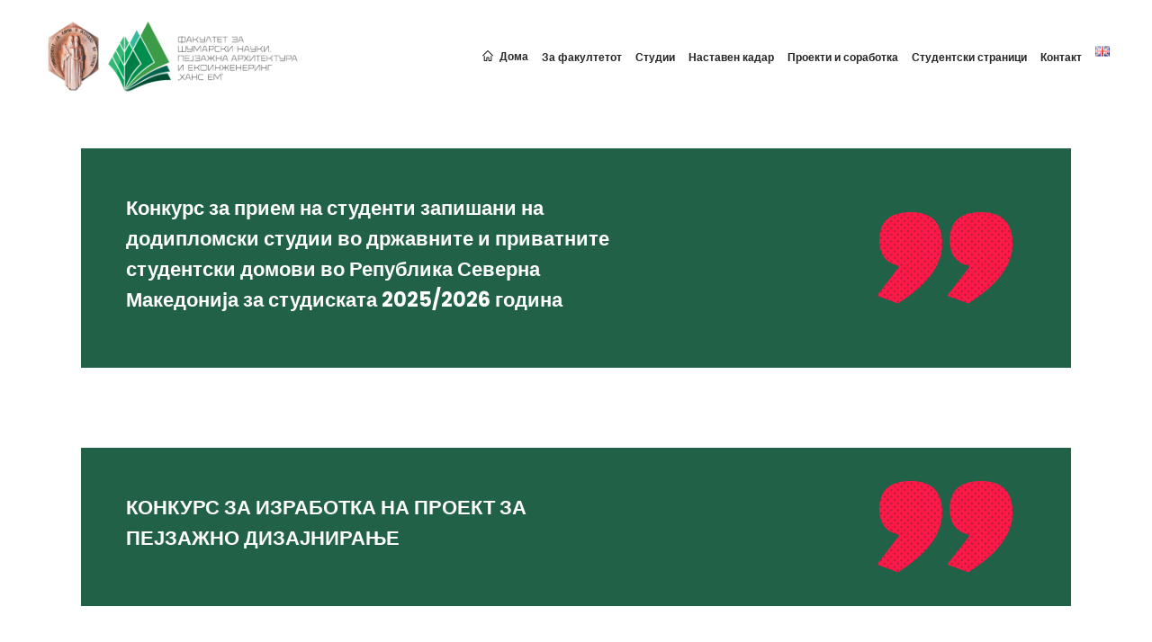

--- FILE ---
content_type: text/html; charset=UTF-8
request_url: http://sf.ukim.edu.mk/tag/%D0%BA%D0%BE%D0%BD%D0%BA%D1%83%D1%80%D1%81/
body_size: 58300
content:
<!DOCTYPE html>
<html lang="mk-MK">
<head>
	
		<meta charset="UTF-8"/>
		<link rel="profile" href="http://gmpg.org/xfn/11"/>
		
				<meta name="viewport" content="width=device-width,initial-scale=1,user-scalable=yes">
		<title>конкурс &#8211; Универзитет „Св. Кирил и Методиј“ во Скопје, Факултет за шумарски науки, пејзажна архитектура и екоинженеринг„Ханс Ем“</title>
<link rel='dns-prefetch' href='//apis.google.com' />
<link rel='dns-prefetch' href='//fonts.googleapis.com' />
<link rel='dns-prefetch' href='//s.w.org' />
<link rel="alternate" type="application/rss+xml" title="Универзитет „Св. Кирил и Методиј“ во Скопје, Факултет за шумарски науки, пејзажна архитектура и екоинженеринг„Ханс Ем“ &raquo; Фид" href="https://sf.ukim.edu.mk/feed/" />
<link rel="alternate" type="application/rss+xml" title="Универзитет „Св. Кирил и Методиј“ во Скопје, Факултет за шумарски науки, пејзажна архитектура и екоинженеринг„Ханс Ем“ &raquo; фидови за коментари" href="https://sf.ukim.edu.mk/comments/feed/" />
<link rel="alternate" type="text/calendar" title="Универзитет „Св. Кирил и Методиј“ во Скопје, Факултет за шумарски науки, пејзажна архитектура и екоинженеринг„Ханс Ем“ &raquo; iCal Feed" href="https://sf.ukim.edu.mk/events/?ical=1" />
<link rel="alternate" type="application/rss+xml" title="Универзитет „Св. Кирил и Методиј“ во Скопје, Факултет за шумарски науки, пејзажна архитектура и екоинженеринг„Ханс Ем“ &raquo; конкурс Фид за ознаки" href="https://sf.ukim.edu.mk/tag/%d0%ba%d0%be%d0%bd%d0%ba%d1%83%d1%80%d1%81/feed/" />
		<script type="text/javascript">
			window._wpemojiSettings = {"baseUrl":"https:\/\/s.w.org\/images\/core\/emoji\/13.0.0\/72x72\/","ext":".png","svgUrl":"https:\/\/s.w.org\/images\/core\/emoji\/13.0.0\/svg\/","svgExt":".svg","source":{"concatemoji":"http:\/\/sf.ukim.edu.mk\/wp-includes\/js\/wp-emoji-release.min.js?ver=5.5.1"}};
			!function(e,a,t){var r,n,o,i,p=a.createElement("canvas"),s=p.getContext&&p.getContext("2d");function c(e,t){var a=String.fromCharCode;s.clearRect(0,0,p.width,p.height),s.fillText(a.apply(this,e),0,0);var r=p.toDataURL();return s.clearRect(0,0,p.width,p.height),s.fillText(a.apply(this,t),0,0),r===p.toDataURL()}function l(e){if(!s||!s.fillText)return!1;switch(s.textBaseline="top",s.font="600 32px Arial",e){case"flag":return!c([127987,65039,8205,9895,65039],[127987,65039,8203,9895,65039])&&(!c([55356,56826,55356,56819],[55356,56826,8203,55356,56819])&&!c([55356,57332,56128,56423,56128,56418,56128,56421,56128,56430,56128,56423,56128,56447],[55356,57332,8203,56128,56423,8203,56128,56418,8203,56128,56421,8203,56128,56430,8203,56128,56423,8203,56128,56447]));case"emoji":return!c([55357,56424,8205,55356,57212],[55357,56424,8203,55356,57212])}return!1}function d(e){var t=a.createElement("script");t.src=e,t.defer=t.type="text/javascript",a.getElementsByTagName("head")[0].appendChild(t)}for(i=Array("flag","emoji"),t.supports={everything:!0,everythingExceptFlag:!0},o=0;o<i.length;o++)t.supports[i[o]]=l(i[o]),t.supports.everything=t.supports.everything&&t.supports[i[o]],"flag"!==i[o]&&(t.supports.everythingExceptFlag=t.supports.everythingExceptFlag&&t.supports[i[o]]);t.supports.everythingExceptFlag=t.supports.everythingExceptFlag&&!t.supports.flag,t.DOMReady=!1,t.readyCallback=function(){t.DOMReady=!0},t.supports.everything||(n=function(){t.readyCallback()},a.addEventListener?(a.addEventListener("DOMContentLoaded",n,!1),e.addEventListener("load",n,!1)):(e.attachEvent("onload",n),a.attachEvent("onreadystatechange",function(){"complete"===a.readyState&&t.readyCallback()})),(r=t.source||{}).concatemoji?d(r.concatemoji):r.wpemoji&&r.twemoji&&(d(r.twemoji),d(r.wpemoji)))}(window,document,window._wpemojiSettings);
		</script>
		<style type="text/css">
img.wp-smiley,
img.emoji {
	display: inline !important;
	border: none !important;
	box-shadow: none !important;
	height: 1em !important;
	width: 1em !important;
	margin: 0 .07em !important;
	vertical-align: -0.1em !important;
	background: none !important;
	padding: 0 !important;
}
</style>
	<link rel='stylesheet' id='wp-block-library-css'  href='http://sf.ukim.edu.mk/wp-includes/css/dist/block-library/style.min.css?ver=5.5.1' type='text/css' media='all' />
<link rel='stylesheet' id='academist-elated-modules-css'  href='http://sf.ukim.edu.mk/wp-content/themes/academist/assets/css/modules.min.css?ver=5.5.1' type='text/css' media='all' />
<link rel='stylesheet' id='academist-lms-style-css'  href='http://sf.ukim.edu.mk/wp-content/plugins/academist-lms/assets/css/lms.min.css?ver=5.5.1' type='text/css' media='all' />
<link rel='stylesheet' id='academist-elated-modules-responsive-css'  href='http://sf.ukim.edu.mk/wp-content/themes/academist/assets/css/modules-responsive.min.css?ver=5.5.1' type='text/css' media='all' />
<link rel='stylesheet' id='academist-lms-responsive-style-css'  href='http://sf.ukim.edu.mk/wp-content/plugins/academist-lms/assets/css/lms-responsive.min.css?ver=5.5.1' type='text/css' media='all' />
<link rel='stylesheet' id='academist-membership-style-css'  href='http://sf.ukim.edu.mk/wp-content/plugins/academist-membership/assets/css/membership.min.css?ver=5.5.1' type='text/css' media='all' />
<link rel='stylesheet' id='academist-membership-responsive-style-css'  href='http://sf.ukim.edu.mk/wp-content/plugins/academist-membership/assets/css/membership-responsive.min.css?ver=5.5.1' type='text/css' media='all' />
<link rel='stylesheet' id='contact-form-7-css'  href='http://sf.ukim.edu.mk/wp-content/plugins/contact-form-7/includes/css/styles.css?ver=5.4.1' type='text/css' media='all' />
<link rel='stylesheet' id='academist-elated-default-style-css'  href='http://sf.ukim.edu.mk/wp-content/themes/academist/style.css?ver=5.5.1' type='text/css' media='all' />
<link rel='stylesheet' id='eltdf-dripicons-css'  href='http://sf.ukim.edu.mk/wp-content/themes/academist/framework/lib/icons-pack/dripicons/dripicons.css?ver=5.5.1' type='text/css' media='all' />
<link rel='stylesheet' id='eltdf-font-elegant-css'  href='http://sf.ukim.edu.mk/wp-content/themes/academist/framework/lib/icons-pack/elegant-icons/style.min.css?ver=5.5.1' type='text/css' media='all' />
<link rel='stylesheet' id='eltdf-font-awesome-css'  href='http://sf.ukim.edu.mk/wp-content/themes/academist/framework/lib/icons-pack/font-awesome/css/fontawesome-all.min.css?ver=5.5.1' type='text/css' media='all' />
<link rel='stylesheet' id='eltdf-ion-icons-css'  href='http://sf.ukim.edu.mk/wp-content/themes/academist/framework/lib/icons-pack/ion-icons/css/ionicons.min.css?ver=5.5.1' type='text/css' media='all' />
<link rel='stylesheet' id='eltdf-linea-icons-css'  href='http://sf.ukim.edu.mk/wp-content/themes/academist/framework/lib/icons-pack/linea-icons/style.css?ver=5.5.1' type='text/css' media='all' />
<link rel='stylesheet' id='eltdf-linear-icons-css'  href='http://sf.ukim.edu.mk/wp-content/themes/academist/framework/lib/icons-pack/linear-icons/style.css?ver=5.5.1' type='text/css' media='all' />
<link rel='stylesheet' id='eltdf-simple-line-icons-css'  href='http://sf.ukim.edu.mk/wp-content/themes/academist/framework/lib/icons-pack/simple-line-icons/simple-line-icons.css?ver=5.5.1' type='text/css' media='all' />
<link rel='stylesheet' id='mediaelement-css'  href='http://sf.ukim.edu.mk/wp-includes/js/mediaelement/mediaelementplayer-legacy.min.css?ver=4.2.13-9993131' type='text/css' media='all' />
<link rel='stylesheet' id='wp-mediaelement-css'  href='http://sf.ukim.edu.mk/wp-includes/js/mediaelement/wp-mediaelement.min.css?ver=5.5.1' type='text/css' media='all' />
<link rel='stylesheet' id='academist-elated-style-dynamic-css'  href='http://sf.ukim.edu.mk/wp-content/themes/academist/assets/css/style_dynamic.css?ver=1699873713' type='text/css' media='all' />
<link rel='stylesheet' id='academist-elated-style-dynamic-responsive-css'  href='http://sf.ukim.edu.mk/wp-content/themes/academist/assets/css/style_dynamic_responsive.css?ver=1699873713' type='text/css' media='all' />
<link rel='stylesheet' id='academist-elated-google-fonts-css'  href='http://fonts.googleapis.com/css?family=Poppins%3A300%2C400%2C500%2C600%2C700%7COpen+Sans%3A300%2C400%2C500%2C600%2C700&#038;subset=latin-ext&#038;ver=1.0.0' type='text/css' media='all' />
<link rel='stylesheet' id='academist-elated-bbpress-style-css'  href='http://sf.ukim.edu.mk/wp-content/themes/academist/framework/modules/bbpress/assets/css/bbpress-map.css?ver=5.5.1' type='text/css' media='all' />
<link rel='stylesheet' id='academist-elated-bbpress-responsive-style-css'  href='http://sf.ukim.edu.mk/wp-content/themes/academist/framework/modules/bbpress/assets/css/bbpress-responsive-map.css?ver=5.5.1' type='text/css' media='all' />
<link rel='stylesheet' id='academist-core-dashboard-style-css'  href='http://sf.ukim.edu.mk/wp-content/plugins/academist-core/core-dashboard/assets/css/core-dashboard.min.css?ver=5.5.1' type='text/css' media='all' />
<script type='text/javascript' src='http://sf.ukim.edu.mk/wp-includes/js/jquery/jquery.js?ver=1.12.4-wp' id='jquery-core-js'></script>
<script type='text/javascript' src='https://apis.google.com/js/platform.js' id='academist-membership-google-plus-api-js'></script>
<link rel="https://api.w.org/" href="https://sf.ukim.edu.mk/wp-json/" /><link rel="alternate" type="application/json" href="https://sf.ukim.edu.mk/wp-json/wp/v2/tags/166" /><link rel="EditURI" type="application/rsd+xml" title="RSD" href="https://sf.ukim.edu.mk/xmlrpc.php?rsd" />
<link rel="wlwmanifest" type="application/wlwmanifest+xml" href="http://sf.ukim.edu.mk/wp-includes/wlwmanifest.xml" /> 
<meta name="generator" content="WordPress 5.5.1" />
<meta name="tec-api-version" content="v1"><meta name="tec-api-origin" content="https://sf.ukim.edu.mk"><link rel="https://theeventscalendar.com/" href="https://sf.ukim.edu.mk/wp-json/tribe/events/v1/events/?tags=%d0%ba%d0%be%d0%bd%d0%ba%d1%83%d1%80%d1%81" /><meta name="generator" content="Powered by WPBakery Page Builder - drag and drop page builder for WordPress."/>
<link rel="icon" href="https://sf.ukim.edu.mk/wp-content/uploads/2020/09/favicon.ico" sizes="32x32" />
<link rel="icon" href="https://sf.ukim.edu.mk/wp-content/uploads/2020/09/favicon.ico" sizes="192x192" />
<link rel="apple-touch-icon" href="https://sf.ukim.edu.mk/wp-content/uploads/2020/09/favicon.ico" />
<meta name="msapplication-TileImage" content="https://sf.ukim.edu.mk/wp-content/uploads/2020/09/favicon.ico" />
		<style type="text/css" id="wp-custom-css">
			body{
    -webkit-font-smoothing: antialiased;
    -moz-osx-font-smoothing: grayscale;
    text-rendering: optimizeLegibility;
}

.eltdf-vertical-align-containers .eltdf-position-left {
    max-width: 300px!important;
}

.eltdf-side-menu-button-opener.eltdf-side-menu-button-opener-icon-pack .eltdf-side-menu-icon {
    display: none;
}

.eltdf-title-holder.eltdf-breadcrumbs-type .eltdf-breadcrumbs {
    display: none;
}

ul { 
    padding-left: 1.2em!important; 
      list-style-position: outside!important;
}

.wpb_posts_slider .flex-caption, .wpb_posts_slider .nivo-caption {
    background-color: #fff;
}
.eltdf-blog-holder article.format-link .eltdf-post-link-holder .eltdf-post-title {
    line-height: 16px;
    margin: 0 0 8px;
    font-size: 14px;
}
.eltdf-main-menu>ul>li.eltdf-active-item>a .item_text:before {
    border-bottom: solid 2px #206148;
}

.eltdf-main-menu>ul>li>a .item_text:before {
     border-bottom: solid 2px #206148;
}

.eltdf-related-posts-holder .eltdf-related-posts-holder-inner {
	display:none;
}

@media screen and (max-width: 1500px) and (min-width: 1400px){
 .eltdf-main-menu>ul>li>a {
 padding: 0 18px!important;
	 font-size: 13px!important;
}
}
@media screen and (max-width: 1400px) and (min-width: 1200px){
 .eltdf-main-menu>ul>li>a {
 padding: 0 7.5px!important;
font-size: 12px!important;
}
	.eltdf-btn{
		font-size: 12px!important;
	}
	h3 {
    font-size: 22px;
    line-height: 1.21em;
}
}
@media screen and (max-width: 1200px) and (min-width: 1024px){
 .eltdf-main-menu>ul>li>a {
 padding: 0 5px!important;
font-size: 10px!important;
}
	.eltdf-btn{
		font-size: 10px!important;
	}
	h3 {
    font-size: 20px;
    line-height: 1.21em;
}
}
@media screen and (max-width: 1024px) and (min-width: 768px){
 .eltdf-main-menu>ul>li>a {
 padding: 0 5px!important;
font-size: 10px!important;
}
	.eltdf-btn{
		font-size: 10px!important;
		line-height: 1.21em;
	}
	h3 {
    font-size: 16px;
    line-height: 1.21em;
}
}		</style>
		<noscript><style> .wpb_animate_when_almost_visible { opacity: 1; }</style></noscript></head>
<body class="archive tag tag-166 academist-core-1.3.1 eltdf-lms-1.2.2 eltdf-social-login-1.1.3 tribe-no-js academist-ver-1.9 eltdf-grid-1300 eltdf-empty-google-api eltdf-wide-dropdown-menu-content-in-grid eltdf-sticky-header-on-scroll-up eltdf-dropdown-animate-height eltdf-header-standard eltdf-menu-area-shadow-disable eltdf-menu-area-in-grid-shadow-disable eltdf-menu-area-border-disable eltdf-menu-area-in-grid-border-disable eltdf-logo-area-border-disable eltdf-logo-area-in-grid-border-disable eltdf-header-vertical-shadow-disable eltdf-header-vertical-border-disable eltdf-default-mobile-header eltdf-sticky-up-mobile-header wpb-js-composer js-comp-ver-6.4.1 vc_responsive" itemscope itemtype="http://schema.org/WebPage">
	
    <div class="eltdf-wrapper">
        <div class="eltdf-wrapper-inner">
            
<header class="eltdf-page-header">
		
				
	<div class="eltdf-menu-area eltdf-menu-right">
				
						
			<div class="eltdf-vertical-align-containers">
				<div class="eltdf-position-left"><!--
				 --><div class="eltdf-position-left-inner">
						
	
	<div class="eltdf-logo-wrapper">
		<a itemprop="url" href="http://sf.ukim.edu.mk/" style="height: 100px;">
			<img itemprop="image" class="eltdf-normal-logo" src="https://sf.ukim.edu.mk/wp-content/uploads/2020/09/HE-logo-ukim.png"  alt="logo"/>
			<img itemprop="image" class="eltdf-dark-logo" src="https://sf.ukim.edu.mk/wp-content/themes/academist/assets/img/logo.png"  alt="dark logo"/>			<img itemprop="image" class="eltdf-light-logo" src="https://sf.ukim.edu.mk/wp-content/themes/academist/assets/img/logo_white.png"  alt="light logo"/>		</a>
	</div>

											</div>
				</div>
								<div class="eltdf-position-right"><!--
				 --><div class="eltdf-position-right-inner">
														
	<nav class="eltdf-main-menu eltdf-drop-down eltdf-default-nav">
		<ul id="menu-main-menu" class="clearfix"><li id="nav-menu-item-86" class="menu-item menu-item-type-post_type menu-item-object-page menu-item-home  narrow"><a href="http://sf.ukim.edu.mk/" class=""><span class="item_outer"><span class="menu_icon_wrapper"><i class="menu_icon dripicons-home fa"></i></span><span class="item_text">Дома</span></span></a></li>
<li id="nav-menu-item-87" class="menu-item menu-item-type-post_type menu-item-object-page  narrow"><a href="https://sf.ukim.edu.mk/za_fakultetot.htm" class=""><span class="item_outer"><span class="item_text">За факултетот</span></span></a></li>
<li id="nav-menu-item-90" class="menu-item menu-item-type-post_type menu-item-object-page  narrow"><a href="https://sf.ukim.edu.mk/studii.htm" class=""><span class="item_outer"><span class="item_text">Студии</span></span></a></li>
<li id="nav-menu-item-94" class="menu-item menu-item-type-post_type menu-item-object-page  narrow"><a href="https://sf.ukim.edu.mk/naucno-nastaven-personal.htm" class=""><span class="item_outer"><span class="item_text">Наставен кадар</span></span></a></li>
<li id="nav-menu-item-183" class="menu-item menu-item-type-post_type menu-item-object-page  narrow"><a href="https://sf.ukim.edu.mk/proekti_i_sorabotka.htm" class=""><span class="item_outer"><span class="item_text">Проекти и соработка</span></span></a></li>
<li id="nav-menu-item-186" class="menu-item menu-item-type-post_type menu-item-object-page  narrow"><a href="https://sf.ukim.edu.mk/studentski_stranici.htm" class=""><span class="item_outer"><span class="item_text">Студентски страници</span></span></a></li>
<li id="nav-menu-item-187" class="menu-item menu-item-type-post_type menu-item-object-page  narrow"><a href="https://sf.ukim.edu.mk/contact.htm" class=""><span class="item_outer"><span class="item_text">Контакт</span></span></a></li>
<li id="nav-menu-item-438-en" class="lang-item lang-item-30 lang-item-en no-translation lang-item-first menu-item menu-item-type-custom menu-item-object-custom  narrow"><a href="http://sf.ukim.edu.mk/en/" class=""><span class="item_outer"><span class="item_text"><img src="[data-uri]" alt="English" width="16" height="11" style="width: 16px; height: 11px;" /></span></span></a></li>
</ul>	</nav>

																	</div>
				</div>
			</div>
			
			</div>
			
		
	
<div class="eltdf-sticky-header">
        <div class="eltdf-sticky-holder eltdf-menu-right">
                    <div class="eltdf-vertical-align-containers">
                <div class="eltdf-position-left"><!--
                 --><div class="eltdf-position-left-inner">
                        
	
	<div class="eltdf-logo-wrapper">
		<a itemprop="url" href="http://sf.ukim.edu.mk/" style="height: 100px;">
			<img itemprop="image" class="eltdf-normal-logo" src="https://sf.ukim.edu.mk/wp-content/uploads/2020/09/HE-logo-ukim.png"  alt="logo"/>
			<img itemprop="image" class="eltdf-dark-logo" src="https://sf.ukim.edu.mk/wp-content/themes/academist/assets/img/logo.png"  alt="dark logo"/>			<img itemprop="image" class="eltdf-light-logo" src="https://sf.ukim.edu.mk/wp-content/themes/academist/assets/img/logo_white.png"  alt="light logo"/>		</a>
	</div>

                                            </div>
                </div>
                                <div class="eltdf-position-right"><!--
                 --><div class="eltdf-position-right-inner">
                                                    
<nav class="eltdf-main-menu eltdf-drop-down eltdf-sticky-nav">
    <ul id="menu-main-menu-1" class="clearfix"><li id="sticky-nav-menu-item-86" class="menu-item menu-item-type-post_type menu-item-object-page menu-item-home  narrow"><a href="http://sf.ukim.edu.mk/" class=""><span class="item_outer"><span class="menu_icon_wrapper"><i class="menu_icon dripicons-home fa"></i></span><span class="item_text">Дома</span><span class="plus"></span></span></a></li>
<li id="sticky-nav-menu-item-87" class="menu-item menu-item-type-post_type menu-item-object-page  narrow"><a href="https://sf.ukim.edu.mk/za_fakultetot.htm" class=""><span class="item_outer"><span class="item_text">За факултетот</span><span class="plus"></span></span></a></li>
<li id="sticky-nav-menu-item-90" class="menu-item menu-item-type-post_type menu-item-object-page  narrow"><a href="https://sf.ukim.edu.mk/studii.htm" class=""><span class="item_outer"><span class="item_text">Студии</span><span class="plus"></span></span></a></li>
<li id="sticky-nav-menu-item-94" class="menu-item menu-item-type-post_type menu-item-object-page  narrow"><a href="https://sf.ukim.edu.mk/naucno-nastaven-personal.htm" class=""><span class="item_outer"><span class="item_text">Наставен кадар</span><span class="plus"></span></span></a></li>
<li id="sticky-nav-menu-item-183" class="menu-item menu-item-type-post_type menu-item-object-page  narrow"><a href="https://sf.ukim.edu.mk/proekti_i_sorabotka.htm" class=""><span class="item_outer"><span class="item_text">Проекти и соработка</span><span class="plus"></span></span></a></li>
<li id="sticky-nav-menu-item-186" class="menu-item menu-item-type-post_type menu-item-object-page  narrow"><a href="https://sf.ukim.edu.mk/studentski_stranici.htm" class=""><span class="item_outer"><span class="item_text">Студентски страници</span><span class="plus"></span></span></a></li>
<li id="sticky-nav-menu-item-187" class="menu-item menu-item-type-post_type menu-item-object-page  narrow"><a href="https://sf.ukim.edu.mk/contact.htm" class=""><span class="item_outer"><span class="item_text">Контакт</span><span class="plus"></span></span></a></li>
<li id="sticky-nav-menu-item-438-en" class="lang-item lang-item-30 lang-item-en no-translation lang-item-first menu-item menu-item-type-custom menu-item-object-custom  narrow"><a href="http://sf.ukim.edu.mk/en/" class=""><span class="item_outer"><span class="item_text"><img src="[data-uri]" alt="English" width="16" height="11" style="width: 16px; height: 11px;" /></span><span class="plus"></span></span></a></li>
</ul></nav>

                                                <div id="archives-2" class="widget widget_archive eltdf-sticky-right"><h2 class="widgettitle">Архиви</h2>

			<ul>
					<li><a href='https://sf.ukim.edu.mk/2025/09/'>септември 2025</a></li>
	<li><a href='https://sf.ukim.edu.mk/2025/07/'>јули 2025</a></li>
	<li><a href='https://sf.ukim.edu.mk/2025/05/'>мај 2025</a></li>
	<li><a href='https://sf.ukim.edu.mk/2025/04/'>април 2025</a></li>
	<li><a href='https://sf.ukim.edu.mk/2025/02/'>февруари 2025</a></li>
	<li><a href='https://sf.ukim.edu.mk/2025/01/'>јануари 2025</a></li>
	<li><a href='https://sf.ukim.edu.mk/2024/09/'>септември 2024</a></li>
	<li><a href='https://sf.ukim.edu.mk/2024/07/'>јули 2024</a></li>
	<li><a href='https://sf.ukim.edu.mk/2024/05/'>мај 2024</a></li>
	<li><a href='https://sf.ukim.edu.mk/2024/02/'>февруари 2024</a></li>
	<li><a href='https://sf.ukim.edu.mk/2024/01/'>јануари 2024</a></li>
	<li><a href='https://sf.ukim.edu.mk/2023/12/'>декември 2023</a></li>
	<li><a href='https://sf.ukim.edu.mk/2023/11/'>ноември 2023</a></li>
	<li><a href='https://sf.ukim.edu.mk/2023/10/'>октомври 2023</a></li>
	<li><a href='https://sf.ukim.edu.mk/2023/09/'>септември 2023</a></li>
	<li><a href='https://sf.ukim.edu.mk/2023/08/'>август 2023</a></li>
	<li><a href='https://sf.ukim.edu.mk/2023/07/'>јули 2023</a></li>
	<li><a href='https://sf.ukim.edu.mk/2023/06/'>јуни 2023</a></li>
	<li><a href='https://sf.ukim.edu.mk/2023/05/'>мај 2023</a></li>
	<li><a href='https://sf.ukim.edu.mk/2023/02/'>февруари 2023</a></li>
	<li><a href='https://sf.ukim.edu.mk/2023/01/'>јануари 2023</a></li>
	<li><a href='https://sf.ukim.edu.mk/2022/12/'>декември 2022</a></li>
	<li><a href='https://sf.ukim.edu.mk/2022/11/'>ноември 2022</a></li>
	<li><a href='https://sf.ukim.edu.mk/2022/10/'>октомври 2022</a></li>
	<li><a href='https://sf.ukim.edu.mk/2022/09/'>септември 2022</a></li>
	<li><a href='https://sf.ukim.edu.mk/2022/08/'>август 2022</a></li>
	<li><a href='https://sf.ukim.edu.mk/2022/07/'>јули 2022</a></li>
	<li><a href='https://sf.ukim.edu.mk/2022/06/'>јуни 2022</a></li>
	<li><a href='https://sf.ukim.edu.mk/2022/05/'>мај 2022</a></li>
	<li><a href='https://sf.ukim.edu.mk/2022/04/'>април 2022</a></li>
	<li><a href='https://sf.ukim.edu.mk/2022/02/'>февруари 2022</a></li>
	<li><a href='https://sf.ukim.edu.mk/2022/01/'>јануари 2022</a></li>
	<li><a href='https://sf.ukim.edu.mk/2021/12/'>декември 2021</a></li>
	<li><a href='https://sf.ukim.edu.mk/2021/11/'>ноември 2021</a></li>
	<li><a href='https://sf.ukim.edu.mk/2021/10/'>октомври 2021</a></li>
	<li><a href='https://sf.ukim.edu.mk/2021/09/'>септември 2021</a></li>
	<li><a href='https://sf.ukim.edu.mk/2021/08/'>август 2021</a></li>
	<li><a href='https://sf.ukim.edu.mk/2021/07/'>јули 2021</a></li>
	<li><a href='https://sf.ukim.edu.mk/2021/06/'>јуни 2021</a></li>
	<li><a href='https://sf.ukim.edu.mk/2021/05/'>мај 2021</a></li>
	<li><a href='https://sf.ukim.edu.mk/2021/04/'>април 2021</a></li>
	<li><a href='https://sf.ukim.edu.mk/2021/03/'>март 2021</a></li>
	<li><a href='https://sf.ukim.edu.mk/2021/02/'>февруари 2021</a></li>
	<li><a href='https://sf.ukim.edu.mk/2021/01/'>јануари 2021</a></li>
	<li><a href='https://sf.ukim.edu.mk/2020/09/'>септември 2020</a></li>
			</ul>

			</div><div id="categories-2" class="widget widget_categories eltdf-sticky-right"><h2 class="widgettitle">Категории</h2>

			<ul>
					<li class="cat-item cat-item-1"><a href="https://sf.ukim.edu.mk/category/uncategorized/">Uncategorized</a>
</li>
	<li class="cat-item cat-item-24"><a href="https://sf.ukim.edu.mk/category/oglasna_tabla/">Огласна табла</a>
</li>
	<li class="cat-item cat-item-25"><a href="https://sf.ukim.edu.mk/category/oglasna-tabla-termini/">Огласна табла термини</a>
</li>
			</ul>

			</div>                    </div>
                </div>
            </div>
                </div>
	</div>

	
	</header>


<header class="eltdf-mobile-header">
		
	<div class="eltdf-mobile-header-inner">
		<div class="eltdf-mobile-header-holder">
			<div class="eltdf-grid">
				<div class="eltdf-vertical-align-containers">
					<div class="eltdf-vertical-align-containers">
													<div class="eltdf-mobile-menu-opener eltdf-mobile-menu-opener-icon-pack">
								<a href="javascript:void(0)">
									<span class="eltdf-mobile-menu-icon">
										<span aria-hidden="true" class="eltdf-icon-font-elegant icon_menu-square_alt2 "></span>									</span>
																	</a>
							</div>
												<div class="eltdf-position-center"><!--
						 --><div class="eltdf-position-center-inner">
								
<div class="eltdf-mobile-logo-wrapper">
	<a itemprop="url" href="http://sf.ukim.edu.mk/" style="height: 82px">
		<img itemprop="image" src="https://sf.ukim.edu.mk/wp-content/uploads/2020/09/HE-logo-ukim-mob.png"  alt="Mobile Logo"/>
	</a>
</div>

							</div>
						</div>
						<div class="eltdf-position-right"><!--
						 --><div class="eltdf-position-right-inner">
															</div>
						</div>
					</div>
				</div>
			</div>
		</div>
		
    <nav class="eltdf-mobile-nav" role="navigation" aria-label="Mobile Menu">
        <div class="eltdf-grid">

            <ul id="menu-main-menu-2" class=""><li id="mobile-menu-item-86" class="menu-item menu-item-type-post_type menu-item-object-page menu-item-home "><a href="http://sf.ukim.edu.mk/" class=""><span>Дома</span></a></li>
<li id="mobile-menu-item-87" class="menu-item menu-item-type-post_type menu-item-object-page "><a href="https://sf.ukim.edu.mk/za_fakultetot.htm" class=""><span>За факултетот</span></a></li>
<li id="mobile-menu-item-90" class="menu-item menu-item-type-post_type menu-item-object-page "><a href="https://sf.ukim.edu.mk/studii.htm" class=""><span>Студии</span></a></li>
<li id="mobile-menu-item-94" class="menu-item menu-item-type-post_type menu-item-object-page "><a href="https://sf.ukim.edu.mk/naucno-nastaven-personal.htm" class=""><span>Наставен кадар</span></a></li>
<li id="mobile-menu-item-183" class="menu-item menu-item-type-post_type menu-item-object-page "><a href="https://sf.ukim.edu.mk/proekti_i_sorabotka.htm" class=""><span>Проекти и соработка</span></a></li>
<li id="mobile-menu-item-186" class="menu-item menu-item-type-post_type menu-item-object-page "><a href="https://sf.ukim.edu.mk/studentski_stranici.htm" class=""><span>Студентски страници</span></a></li>
<li id="mobile-menu-item-187" class="menu-item menu-item-type-post_type menu-item-object-page "><a href="https://sf.ukim.edu.mk/contact.htm" class=""><span>Контакт</span></a></li>
<li id="mobile-menu-item-438-en" class="lang-item lang-item-30 lang-item-en no-translation lang-item-first menu-item menu-item-type-custom menu-item-object-custom "><a href="http://sf.ukim.edu.mk/en/" class=""><span><img src="[data-uri]" alt="English" width="16" height="11" style="width: 16px; height: 11px;" /></span></a></li>
</ul>        </div>
    </nav>

	</div>
	
	</header>

			<a id='eltdf-back-to-top' href='#'>
                <span class="eltdf-icon-stack">
                     <i class="eltdf-icon-font-awesome fa fa-angle-up "></i>                </span>
			</a>
			        
            <div class="eltdf-content" >
                <div class="eltdf-content-inner">
<div class="eltdf-container">
		
	<div class="eltdf-container-inner clearfix">
		<div class="eltdf-grid-row eltdf-grid-medium-gutter">
	<div class="eltdf-page-content-holder eltdf-grid-col-12">
		<div class="eltdf-blog-holder eltdf-blog-standard eltdf-blog-pagination-standard" data-blog-type= standard data-next-page= 2 data-max-num-pages= 1 data-post-number= 10 data-excerpt-length= 60 data-archive-tag= 166 >
	<div class="eltdf-blog-holder-inner">
		<article id="post-2870" class="eltdf-post-no-media post-2870 post type-post status-publish format-quote hentry category-oglasna-tabla-termini tag-2025-2026 tag-166 tag-486 tag-444 post_format-post-format-quote">
    <div class="eltdf-post-content">
        <div class="eltdf-post-text">
            <div class="eltdf-post-text-inner">
                <div class="eltdf-post-text-main">
                    
<div class="eltdf-post-quote-holder">
    <div class="eltdf-post-quote-holder-inner">
        <h3 itemprop="name" class="eltdf-quote-title eltdf-post-title">
                    <a itemprop="url" href="https://sf.ukim.edu.mk/konkurs_domovi_2025-2026/" title="Конкурс за прием на студенти запишани на додипломски студии во државните и приватните студентски домови во Република Северна Македонија за студиската 2025/2026 година">
                    Конкурс за прием на студенти запишани на додипломски студии во државните и приватните студентски домови во Република Северна Македонија за студиската 2025/2026 година                    </a>
                </h3>
            </div>
</div>					<div class="eltdf-post-mark">
					</div>
                </div>
            </div>
        </div>
    </div>
</article><article id="post-2410" class="eltdf-post-no-media post-2410 post type-post status-publish format-quote hentry category-oglasna-tabla-termini tag-420 tag-436 tag-166 tag-292 tag-90 post_format-post-format-quote">
    <div class="eltdf-post-content">
        <div class="eltdf-post-text">
            <div class="eltdf-post-text-inner">
                <div class="eltdf-post-text-main">
                    
<div class="eltdf-post-quote-holder">
    <div class="eltdf-post-quote-holder-inner">
        <h3 itemprop="name" class="eltdf-quote-title eltdf-post-title">
                    <a itemprop="url" href="https://sf.ukim.edu.mk/konkurs_inretkultura_hef/" title="КОНКУРС ЗА ИЗРАБОТКА НА ПРОЕКТ ЗА ПЕЈЗАЖНО ДИЗАЈНИРАЊЕ">
                    КОНКУРС ЗА ИЗРАБОТКА НА ПРОЕКТ ЗА ПЕЈЗАЖНО ДИЗАЈНИРАЊЕ                    </a>
                </h3>
            </div>
</div>					<div class="eltdf-post-mark">
					</div>
                </div>
            </div>
        </div>
    </div>
</article><article id="post-2265" class="eltdf-post-no-media post-2265 post type-post status-publish format-quote hentry category-oglasna-tabla-termini tag-310 tag-402 tag-166 tag-400 tag-252 post_format-post-format-quote">
    <div class="eltdf-post-content">
        <div class="eltdf-post-text">
            <div class="eltdf-post-text-inner">
                <div class="eltdf-post-text-main">
                    
<div class="eltdf-post-quote-holder">
    <div class="eltdf-post-quote-holder-inner">
        <h3 itemprop="name" class="eltdf-quote-title eltdf-post-title">
                    <a itemprop="url" href="https://sf.ukim.edu.mk/konkurs_4_asistenti_2022/" title="КОНКУРС ЗА ИЗБОР НА 4 (ЧЕТИРИ) КАНДИДАТИ ВО СОРАБОТНИЧКО ЗВАЊЕ – АСИСТЕНТ (објавено на 22.11.2022 г.)">
                    КОНКУРС ЗА ИЗБОР НА 4 (ЧЕТИРИ) КАНДИДАТИ ВО СОРАБОТНИЧКО ЗВАЊЕ – АСИСТЕНТ (објавено на 22.11.2022 г.)                    </a>
                </h3>
            </div>
</div>					<div class="eltdf-post-mark">
					</div>
                </div>
            </div>
        </div>
    </div>
</article><article id="post-2250" class="eltdf-post-no-media post-2250 post type-post status-publish format-quote hentry category-oglasna_tabla tag-310 tag-166 tag-340 tag-398 tag-90 post_format-post-format-quote">
    <div class="eltdf-post-content">
        <div class="eltdf-post-text">
            <div class="eltdf-post-text-inner">
                <div class="eltdf-post-text-main">
                    
<div class="eltdf-post-quote-holder">
    <div class="eltdf-post-quote-holder-inner">
        <h3 itemprop="name" class="eltdf-quote-title eltdf-post-title">
                    <a itemprop="url" href="https://sf.ukim.edu.mk/obse_konkurs_mladi_2022/" title="Јавен конкурс за млади луѓе на тема „Безбедност, солидарност и соработка“">
                    Јавен конкурс за млади луѓе на тема „Безбедност, солидарност и соработка“                    </a>
                </h3>
            </div>
</div>					<div class="eltdf-post-mark">
					</div>
                </div>
            </div>
        </div>
    </div>
</article><article id="post-2191" class="eltdf-post-no-media post-2191 post type-post status-publish format-quote hentry category-oglasna-tabla-termini tag-310 tag-166 tag-380 tag-252 tag-378 post_format-post-format-quote">
    <div class="eltdf-post-content">
        <div class="eltdf-post-text">
            <div class="eltdf-post-text-inner">
                <div class="eltdf-post-text-main">
                    
<div class="eltdf-post-quote-holder">
    <div class="eltdf-post-quote-holder-inner">
        <h3 itemprop="name" class="eltdf-quote-title eltdf-post-title">
                    <a itemprop="url" href="https://sf.ukim.edu.mk/konkurs_nastavnik_fitopatologija/" title="КОНКУРС ЗА ИЗБОР ВО ЗВАЊЕ НА (1) ЕДЕН ИЗВРШИТЕЛ – НАСТАВНИК (објавено на 16.9.2022 г.)">
                    КОНКУРС ЗА ИЗБОР ВО ЗВАЊЕ НА (1) ЕДЕН ИЗВРШИТЕЛ – НАСТАВНИК (објавено на 16.9.2022 г.)                    </a>
                </h3>
            </div>
</div>					<div class="eltdf-post-mark">
					</div>
                </div>
            </div>
        </div>
    </div>
</article><article id="post-1080" class="eltdf-post-no-media post-1080 post type-post status-publish format-quote hentry category-oglasna-tabla-termini tag-88 tag-168 tag-170 tag-166 tag-143 tag-90 post_format-post-format-quote">
    <div class="eltdf-post-content">
        <div class="eltdf-post-text">
            <div class="eltdf-post-text-inner">
                <div class="eltdf-post-text-main">
                    
<div class="eltdf-post-quote-holder">
    <div class="eltdf-post-quote-holder-inner">
        <h3 itemprop="name" class="eltdf-quote-title eltdf-post-title">
                    <a itemprop="url" href="https://sf.ukim.edu.mk/konkurs_asistent_ento/" title="КОНКУРС за избор и вработување на (1) еден кандидат во соработничко звање &#8211; асистент.">
                    КОНКУРС за избор и вработување на (1) еден кандидат во соработничко звање &#8211; асистент.                    </a>
                </h3>
            </div>
</div>					<div class="eltdf-post-mark">
					</div>
                </div>
            </div>
        </div>
    </div>
</article>	</div>
	</div>	</div>
			<div class="eltdf-sidebar-holder">
			<aside class="eltdf-sidebar">
	</aside>		</div>
	</div>	</div>
	
	</div>

</div> <!-- close div.content_inner -->
	</div> <!-- close div.content -->
					<footer class="eltdf-page-footer ">
				<div class="eltdf-footer-bottom-holder">
    <div class="eltdf-footer-bottom-inner eltdf-grid">
        <div class="eltdf-grid-row ">
                            <div class="eltdf-grid-col-6">
                    <div id="text-2" class="widget eltdf-footer-bottom-column-1 widget_text">			<div class="textwidget"><p style="font-size: 12px; color: #e1e1e1; line-height: 120%;">Оваа веб-страница е изработена во рамки на Програмата за зачувување на природата во Северна Македонија (ПЗП), проект на Швајцарската агенција за развој и соработка („SDC“) координиран од Фармахем – Скопје</p>
</div>
		</div>                </div>
                            <div class="eltdf-grid-col-6">
                    <div id="text-3" class="widget eltdf-footer-bottom-column-2 widget_text">			<div class="textwidget"><p style="font-size: 12px; color: #e1e1e1; line-height: 120%;">УКИМ – Факултет за шумарски науки, пејзажна архитектура и екоинженеринг „Ханс Ем“ © 2020</p>
</div>
		</div>                </div>
                    </div>
    </div>
</div>			</footer>
			</div> <!-- close div.eltdf-wrapper-inner  -->
</div> <!-- close div.eltdf-wrapper -->
		<script>
		( function ( body ) {
			'use strict';
			body.className = body.className.replace( /\btribe-no-js\b/, 'tribe-js' );
		} )( document.body );
		</script>
		<script> /* <![CDATA[ */var tribe_l10n_datatables = {"aria":{"sort_ascending":": activate to sort column ascending","sort_descending":": activate to sort column descending"},"length_menu":"Show _MENU_ entries","empty_table":"No data available in table","info":"Showing _START_ to _END_ of _TOTAL_ entries","info_empty":"Showing 0 to 0 of 0 entries","info_filtered":"(filtered from _MAX_ total entries)","zero_records":"No matching records found","search":"Search:","all_selected_text":"All items on this page were selected. ","select_all_link":"Select all pages","clear_selection":"Clear Selection.","pagination":{"all":"All","next":"Next","previous":"Previous"},"select":{"rows":{"0":"","_":": Selected %d rows","1":": Selected 1 row"}},"datepicker":{"dayNames":["\u043d\u0435\u0434\u0435\u043b\u0430","\u043f\u043e\u043d\u0435\u0434\u0435\u043b\u043d\u0438\u043a","\u0432\u0442\u043e\u0440\u043d\u0438\u043a","\u0441\u0440\u0435\u0434\u0430","\u0447\u0435\u0442\u0432\u0440\u0442\u043e\u043a","\u043f\u0435\u0442\u043e\u043a","\u0441\u0430\u0431\u043e\u0442\u0430"],"dayNamesShort":["\u043d\u0435\u0434","\u043f\u043e\u043d","\u0432\u0442\u043e","\u0441\u0440\u0435","\u0447\u0435\u0442","\u043f\u0435\u0442","\u0441\u0430\u0431"],"dayNamesMin":["\u041d","\u041f","\u0412","\u0421","\u0427","\u041f","\u0421"],"monthNames":["\u0458\u0430\u043d\u0443\u0430\u0440\u0438","\u0444\u0435\u0432\u0440\u0443\u0430\u0440\u0438","\u043c\u0430\u0440\u0442","\u0430\u043f\u0440\u0438\u043b","\u043c\u0430\u0458","\u0458\u0443\u043d\u0438","\u0458\u0443\u043b\u0438","\u0430\u0432\u0433\u0443\u0441\u0442","\u0441\u0435\u043f\u0442\u0435\u043c\u0432\u0440\u0438","\u043e\u043a\u0442\u043e\u043c\u0432\u0440\u0438","\u043d\u043e\u0435\u043c\u0432\u0440\u0438","\u0434\u0435\u043a\u0435\u043c\u0432\u0440\u0438"],"monthNamesShort":["\u0458\u0430\u043d\u0443\u0430\u0440\u0438","\u0444\u0435\u0432\u0440\u0443\u0430\u0440\u0438","\u043c\u0430\u0440\u0442","\u0430\u043f\u0440\u0438\u043b","\u043c\u0430\u0458","\u0458\u0443\u043d\u0438","\u0458\u0443\u043b\u0438","\u0430\u0432\u0433\u0443\u0441\u0442","\u0441\u0435\u043f\u0442\u0435\u043c\u0432\u0440\u0438","\u043e\u043a\u0442\u043e\u043c\u0432\u0440\u0438","\u043d\u043e\u0435\u043c\u0432\u0440\u0438","\u0434\u0435\u043a\u0435\u043c\u0432\u0440\u0438"],"monthNamesMin":["\u0408\u0430\u043d","\u0424\u0435\u0432","\u041c\u0430\u0440","\u0410\u043f\u0440","\u041c\u0430\u0458","\u0408\u0443\u043d","\u0408\u0443\u043b","\u0410\u0432\u0433","\u0421\u0435\u043f","\u041e\u043a\u0442","\u041d\u043e\u0435","\u0414\u0435\u043a"],"nextText":"Next","prevText":"Prev","currentText":"Today","closeText":"Done","today":"Today","clear":"Clear"}};/* ]]> */ </script><script type='text/javascript' id='academist-elated-modules-js-extra'>
/* <![CDATA[ */
var eltdfGlobalVars = {"vars":{"eltdfAddForAdminBar":0,"eltdfElementAppearAmount":-100,"eltdfAjaxUrl":"https:\/\/sf.ukim.edu.mk\/wp-admin\/admin-ajax.php","sliderNavPrevArrow":"dripicons-chevron-left","sliderNavNextArrow":"dripicons-chevron-right","eltdfStickyHeaderHeight":125,"eltdfStickyHeaderTransparencyHeight":125,"eltdfTopBarHeight":0,"eltdfLogoAreaHeight":0,"eltdfMenuAreaHeight":125,"eltdfMobileHeaderHeight":110}};
var eltdfPerPageVars = {"vars":{"eltdfMobileHeaderHeight":110,"eltdfStickyScrollAmount":0,"eltdfHeaderTransparencyHeight":0,"eltdfHeaderVerticalWidth":0}};
/* ]]> */
</script>
<script type='text/javascript' src='http://sf.ukim.edu.mk/wp-content/themes/academist/assets/js/modules.min.js?ver=5.5.1' id='academist-elated-modules-js'></script>
<script type='text/javascript' id='academist-elated-modules-js-after'>
jQuery(function() {
  jQuery('.vc_btn3.vc_btn3-color-juicy-pink, .vc_btn3.vc_btn3-color-juicy-pink.vc_btn3-style-flat').text('Повеќе');
});

</script>
<script type='text/javascript' src='http://sf.ukim.edu.mk/wp-content/plugins/academist-lms/assets/js/lms.min.js?ver=5.5.1' id='academist-lms-script-js'></script>
<script src='http://sf.ukim.edu.mk/wp-content/plugins/the-events-calendar/common/src/resources/js/underscore-before.js'></script>
<script type='text/javascript' src='http://sf.ukim.edu.mk/wp-includes/js/underscore.min.js?ver=1.8.3' id='underscore-js'></script>
<script src='http://sf.ukim.edu.mk/wp-content/plugins/the-events-calendar/common/src/resources/js/underscore-after.js'></script>
<script type='text/javascript' src='http://sf.ukim.edu.mk/wp-includes/js/jquery/ui/core.min.js?ver=1.11.4' id='jquery-ui-core-js'></script>
<script type='text/javascript' src='http://sf.ukim.edu.mk/wp-includes/js/jquery/ui/widget.min.js?ver=1.11.4' id='jquery-ui-widget-js'></script>
<script type='text/javascript' src='http://sf.ukim.edu.mk/wp-includes/js/jquery/ui/tabs.min.js?ver=1.11.4' id='jquery-ui-tabs-js'></script>
<script type='text/javascript' src='http://sf.ukim.edu.mk/wp-content/plugins/academist-membership/assets/js/membership.min.js?ver=5.5.1' id='academist-membership-script-js'></script>
<script type='text/javascript' src='http://sf.ukim.edu.mk/wp-includes/js/dist/vendor/wp-polyfill.min.js?ver=7.4.4' id='wp-polyfill-js'></script>
<script type='text/javascript' id='wp-polyfill-js-after'>
( 'fetch' in window ) || document.write( '<script src="http://sf.ukim.edu.mk/wp-includes/js/dist/vendor/wp-polyfill-fetch.min.js?ver=3.0.0"></scr' + 'ipt>' );( document.contains ) || document.write( '<script src="http://sf.ukim.edu.mk/wp-includes/js/dist/vendor/wp-polyfill-node-contains.min.js?ver=3.42.0"></scr' + 'ipt>' );( window.DOMRect ) || document.write( '<script src="http://sf.ukim.edu.mk/wp-includes/js/dist/vendor/wp-polyfill-dom-rect.min.js?ver=3.42.0"></scr' + 'ipt>' );( window.URL && window.URL.prototype && window.URLSearchParams ) || document.write( '<script src="http://sf.ukim.edu.mk/wp-includes/js/dist/vendor/wp-polyfill-url.min.js?ver=3.6.4"></scr' + 'ipt>' );( window.FormData && window.FormData.prototype.keys ) || document.write( '<script src="http://sf.ukim.edu.mk/wp-includes/js/dist/vendor/wp-polyfill-formdata.min.js?ver=3.0.12"></scr' + 'ipt>' );( Element.prototype.matches && Element.prototype.closest ) || document.write( '<script src="http://sf.ukim.edu.mk/wp-includes/js/dist/vendor/wp-polyfill-element-closest.min.js?ver=2.0.2"></scr' + 'ipt>' );
</script>
<script type='text/javascript' id='contact-form-7-js-extra'>
/* <![CDATA[ */
var wpcf7 = {"api":{"root":"https:\/\/sf.ukim.edu.mk\/wp-json\/","namespace":"contact-form-7\/v1"}};
/* ]]> */
</script>
<script type='text/javascript' src='http://sf.ukim.edu.mk/wp-content/plugins/contact-form-7/includes/js/index.js?ver=5.4.1' id='contact-form-7-js'></script>
<script type='text/javascript' src='http://sf.ukim.edu.mk/wp-includes/js/jquery/ui/accordion.min.js?ver=1.11.4' id='jquery-ui-accordion-js'></script>
<script type='text/javascript' id='mediaelement-core-js-before'>
var mejsL10n = {"language":"mk","strings":{"mejs.download-file":"\u041f\u0440\u0435\u0437\u0435\u043c\u0438 \u0434\u0430\u0442\u043e\u0442\u0435\u043a\u0430","mejs.install-flash":"\u041a\u043e\u0440\u0438\u0441\u0442\u0438\u0442\u0435 \u043f\u0440\u0435\u0431\u0430\u0440\u0443\u0432\u0430\u0447 \u043a\u043e\u0458 \u043d\u0435\u043c\u0430 Flash player \u0432\u043a\u043b\u0443\u0447\u0435\u043d\u043e \u0438\u043b\u0438 \u0438\u043d\u0441\u0442\u0430\u043b\u0438\u0440\u0430\u043d\u043e. \u0412\u0435 \u043c\u043e\u043b\u0438\u043c\u0435 \u0432\u043a\u043b\u0443\u0447\u0435\u0442\u0435 \u0433\u043e \u0432\u0430\u0448\u0438\u043e\u0442 Flash player \u0434\u043e\u0434\u0430\u0442\u043e\u043a \u0438\u043b\u0438 \u043f\u0440\u0435\u0432\u0437\u0435\u043c\u0435\u0442\u0435 \u0458\u0430 \u043d\u0430\u0458\u043d\u043e\u0432\u0430\u0442\u0430 \u0432\u0435\u0440\u0437\u0438\u0458\u0430 \u043e\u0434 https:\/\/get.adobe.com\/flashplayer\/","mejs.fullscreen":"\u041d\u0430 \u0446\u0435\u043b \u0435\u043a\u0440\u0430\u043d","mejs.play":"\u0421\u0442\u0430\u0440\u0442","mejs.pause":"\u041f\u0430\u0443\u0437\u0430","mejs.time-slider":"\u041f\u0440\u0438\u043a\u0430\u0436\u0443\u0432\u0430\u0447 \u043d\u0430 \u0432\u0440\u0435\u043c\u0435","mejs.time-help-text":"\u041a\u043e\u0440\u0438\u0441\u0442\u0435\u0442\u0435 \u0433\u0438 \u043a\u043e\u043f\u0447\u0438\u045a\u0430\u0442\u0430 \u041b\u0435\u0432\u0430 \u0441\u0442\u0440\u0435\u043a\u043b\u0430\/\u0414\u0435\u0441\u043d\u0430 \u0441\u0442\u0440\u0435\u043b\u043a\u0430 \u0437\u0430 \u0443\u043d\u0430\u043f\u0440\u0435\u0434\u0443\u0432\u0430\u045a\u0435 \u043e\u0434 1 \u043d\u0430 \u0441\u0435\u043a\u0443\u043d\u0434\u0430, \u0441\u0442\u0440\u0435\u043b\u043a\u0430 \u0413\u043e\u0440\u0435\/\u0441\u0442\u0440\u0435\u043b\u043a\u0430 \u0414\u043e\u043b\u0435 \u0437\u0430 \u0443\u043d\u0430\u043f\u0440\u0435\u0434\u0443\u0432\u0430\u045a\u0435 \u043e\u0434 10 \u0441\u0435\u043a\u0443\u043d\u0434\u0438.","mejs.live-broadcast":"\u041e\u0431\u0458\u0430\u0432\u0443\u0432\u0430\u045a\u0435 \u0432\u043e \u0436\u0438\u0432\u043e","mejs.volume-help-text":"\u041a\u043e\u0440\u0438\u0441\u0442\u0435\u0442\u0435 \u0433\u0438 \u043a\u043e\u043f\u0448\u0438\u045a\u0430\u0442\u0430 \u0413\u043e\u0440\u043d\u0430 \u0441\u0442\u0440\u0435\u043b\u0430\/\u0414\u043e\u043b\u043d\u0430 \u0441\u0442\u0440\u0435\u043b\u043a\u0430, \u0437\u0430 \u0437\u0433\u043e\u043b\u0435\u043c\u0443\u0432\u0430\u045a\u0435 \u0438\u043b\u0438 \u043d\u0430\u043c\u0430\u043b\u0443\u0432\u0430\u045a\u0435 \u043d\u0430 \u0437\u0432\u0443\u043a\u043e\u0442.","mejs.unmute":"\u0412\u043a\u043b\u0443\u0447\u0438 \u0433\u043e \u0437\u0432\u0443\u043a\u043e\u0442","mejs.mute":"\u0417\u0430\u043d\u0435\u043c\u0438","mejs.volume-slider":"\u041a\u043e\u043d\u0442\u0440\u043e\u043b\u0430 \u043d\u0430 \u0437\u0432\u0443\u043a","mejs.video-player":"\u0412\u0438\u0434\u0435\u043e \u043f\u043b\u0435\u0458\u0435\u0440","mejs.audio-player":"\u0410\u0443\u0434\u0438\u043e \u043f\u043b\u0435\u0458\u0435\u0440","mejs.captions-subtitles":"\u041f\u0440\u0435\u0432\u043e\u0434","mejs.captions-chapters":"\u041f\u043e\u0433\u043b\u0430\u0432\u0458\u0430","mejs.none":"\u041d\u0435\u043c\u0430","mejs.afrikaans":"\u0410\u0444\u0440\u0438\u043a\u0430\u043d\u0441\u043a\u0438","mejs.albanian":"\u0410\u043b\u0431\u0430\u043d\u0441\u043a\u0438","mejs.arabic":"\u0410\u0440\u0430\u043f\u0441\u043a\u0438","mejs.belarusian":"\u0411\u0435\u043b\u043e\u0440\u0443\u0441\u043a\u0438","mejs.bulgarian":"\u0411\u0443\u0433\u0430\u0440\u0441\u043a\u0438","mejs.catalan":"\u041a\u0430\u0442\u0430\u043b\u043e\u043d\u0441\u043a\u0438","mejs.chinese":"\u041a\u0438\u043d\u0435\u0441\u043a\u0438","mejs.chinese-simplified":"\u041a\u0438\u043d\u0435\u0441\u043a\u0438 (\u0423\u043f\u0440\u043e\u0441\u0442\u0435\u043d)","mejs.chinese-traditional":"\u041a\u0438\u043d\u0435\u0441\u043a\u0438 (\u0422\u0440\u0430\u0434\u0438\u0446\u0438\u043e\u043d\u0430\u043b\u0435\u043d)","mejs.croatian":"\u0425\u0440\u0432\u0430\u0442\u0441\u043a\u0438","mejs.czech":"\u0427\u0435\u0448\u043a\u0438","mejs.danish":"\u0414\u0430\u043d\u0441\u043a\u0438","mejs.dutch":"\u0425\u043e\u043b\u0430\u043d\u0434\u0441\u043a\u0438","mejs.english":"\u0410\u043d\u0433\u043b\u0438\u0441\u043a\u0438","mejs.estonian":"\u0415\u0441\u0442\u043e\u043d\u0441\u043a\u0438","mejs.filipino":"\u0424\u0438\u043b\u0438\u043f\u0438\u043d\u0441\u043a\u0438","mejs.finnish":"\u0424\u0438\u043d\u0441\u043a\u0438","mejs.french":"\u0424\u0440\u0430\u043d\u0446\u0443\u0441\u043a\u0438","mejs.galician":"\u0413\u0430\u043b\u0438\u0446\u0438\u0441\u043a\u0438","mejs.german":"\u0413\u0435\u0440\u043c\u0430\u043d\u0441\u043a\u0438","mejs.greek":"\u0413\u0440\u0447\u043a\u0438","mejs.haitian-creole":"\u0425\u0430\u0438\u0442\u0441\u043a\u0438 \u041a\u0440\u0435\u043e\u043b\u0435","mejs.hebrew":"\u0415\u0432\u0440\u0435\u0458\u0441\u043a\u0438","mejs.hindi":"\u0425\u0438\u043d\u0434\u0438","mejs.hungarian":"\u0423\u043d\u0433\u0430\u0440\u0441\u043a\u0438","mejs.icelandic":"\u0418\u0441\u043b\u0430\u043d\u0434\u0441\u043a\u0438","mejs.indonesian":"\u0418\u043d\u0434\u043e\u043d\u0435\u0437\u0438\u0441\u043a\u0438","mejs.irish":"\u0418\u0440\u0441\u043a\u0438","mejs.italian":"\u0418\u0442\u0430\u043b\u0438\u0458\u0430\u043d\u0441\u043a\u0438","mejs.japanese":"\u0408\u0430\u043f\u043e\u043d\u0441\u043a\u0438","mejs.korean":"\u041a\u043e\u0440\u0435\u0458\u0441\u043a\u0438","mejs.latvian":"\u041b\u0430\u0442\u0432\u0438\u0441\u043a\u0438","mejs.lithuanian":"\u041b\u0438\u0442\u0432\u0430\u043d\u0441\u043a\u0438","mejs.macedonian":"\u041c\u0430\u043a\u0435\u0434\u043e\u043d\u0441\u043a\u0438","mejs.malay":"\u041c\u0430\u043b\u0430\u0437\u0438\u0441\u043a\u0438","mejs.maltese":"\u041c\u0430\u043b\u0442\u0435\u0448\u043a\u0438","mejs.norwegian":"\u041d\u043e\u0440\u0432\u0435\u0448\u043a\u0438","mejs.persian":"\u041f\u0435\u0440\u0437\u0438\u0441\u043a\u0438","mejs.polish":"\u041f\u043e\u043b\u0441\u043a\u0438","mejs.portuguese":"\u041f\u043e\u0440\u0442\u0443\u0433\u0430\u043b\u0441\u043a\u0438","mejs.romanian":"\u0420\u043e\u043c\u0430\u043d\u0441\u043a\u0438","mejs.russian":"\u0420\u0443\u0441\u043a\u0438","mejs.serbian":"\u0421\u0440\u043f\u0441\u043a\u0438","mejs.slovak":"\u0421\u043b\u043e\u0432\u0430\u0447\u043a\u0438","mejs.slovenian":"\u0421\u043b\u043e\u0432\u0435\u043d\u0441\u043a\u0438","mejs.spanish":"\u0428\u043f\u0430\u043d\u0441\u043a\u0438","mejs.swahili":"\u0421\u0432\u0430\u0445\u0438\u043b\u0438","mejs.swedish":"\u0428\u0432\u0435\u0434\u0441\u043a\u0438","mejs.tagalog":"\u0422\u0430\u0433\u0430\u043b\u043e\u0433","mejs.thai":"\u0422\u0430\u0458\u043b\u0430\u043d\u0434\u0441\u043a\u0438","mejs.turkish":"\u0422\u0443\u0440\u0441\u043a\u0438","mejs.ukrainian":"\u0423\u043a\u0440\u0430\u0438\u043d\u0441\u043a\u0438","mejs.vietnamese":"\u0412\u0438\u0435\u0442\u043d\u0430\u043c\u0441\u043a\u0438","mejs.welsh":"\u0412\u0435\u043b\u0448\u043a\u0438","mejs.yiddish":"\u0408\u0438\u0434\u0438\u0448"}};
</script>
<script type='text/javascript' src='http://sf.ukim.edu.mk/wp-includes/js/mediaelement/mediaelement-and-player.min.js?ver=4.2.13-9993131' id='mediaelement-core-js'></script>
<script type='text/javascript' src='http://sf.ukim.edu.mk/wp-includes/js/mediaelement/mediaelement-migrate.min.js?ver=5.5.1' id='mediaelement-migrate-js'></script>
<script type='text/javascript' id='mediaelement-js-extra'>
/* <![CDATA[ */
var _wpmejsSettings = {"pluginPath":"\/wp-includes\/js\/mediaelement\/","classPrefix":"mejs-","stretching":"responsive"};
/* ]]> */
</script>
<script type='text/javascript' src='http://sf.ukim.edu.mk/wp-includes/js/mediaelement/wp-mediaelement.min.js?ver=5.5.1' id='wp-mediaelement-js'></script>
<script type='text/javascript' src='http://sf.ukim.edu.mk/wp-content/themes/academist/assets/js/modules/plugins/jquery.appear.js?ver=5.5.1' id='appear-js'></script>
<script type='text/javascript' src='http://sf.ukim.edu.mk/wp-content/themes/academist/assets/js/modules/plugins/modernizr.min.js?ver=5.5.1' id='modernizr-js'></script>
<script type='text/javascript' src='http://sf.ukim.edu.mk/wp-includes/js/hoverIntent.min.js?ver=1.8.1' id='hoverIntent-js'></script>
<script type='text/javascript' src='http://sf.ukim.edu.mk/wp-content/themes/academist/assets/js/modules/plugins/jquery.plugin.js?ver=5.5.1' id='jquery-plugin-js'></script>
<script type='text/javascript' src='http://sf.ukim.edu.mk/wp-content/themes/academist/assets/js/modules/plugins/owl.carousel.min.js?ver=5.5.1' id='owl-carousel-js'></script>
<script type='text/javascript' src='http://sf.ukim.edu.mk/wp-content/themes/academist/assets/js/modules/plugins/jquery.waypoints.min.js?ver=5.5.1' id='waypoints-js'></script>
<script type='text/javascript' src='http://sf.ukim.edu.mk/wp-content/themes/academist/assets/js/modules/plugins/fluidvids.min.js?ver=5.5.1' id='fluidvids-js'></script>
<script type='text/javascript' src='http://sf.ukim.edu.mk/wp-content/themes/academist/assets/js/modules/plugins/perfect-scrollbar.jquery.min.js?ver=5.5.1' id='perfect-scrollbar-js'></script>
<script type='text/javascript' src='http://sf.ukim.edu.mk/wp-content/themes/academist/assets/js/modules/plugins/ScrollToPlugin.min.js?ver=5.5.1' id='ScrollToPlugin-js'></script>
<script type='text/javascript' src='http://sf.ukim.edu.mk/wp-content/themes/academist/assets/js/modules/plugins/parallax.min.js?ver=5.5.1' id='parallax-js'></script>
<script type='text/javascript' src='http://sf.ukim.edu.mk/wp-content/themes/academist/assets/js/modules/plugins/jquery.waitforimages.js?ver=5.5.1' id='waitforimages-js'></script>
<script type='text/javascript' src='http://sf.ukim.edu.mk/wp-content/themes/academist/assets/js/modules/plugins/jquery.prettyPhoto.js?ver=5.5.1' id='prettyphoto-js'></script>
<script type='text/javascript' src='http://sf.ukim.edu.mk/wp-content/themes/academist/assets/js/modules/plugins/jquery.easing.1.3.js?ver=5.5.1' id='jquery-easing-1-3-js'></script>
<script type='text/javascript' src='http://sf.ukim.edu.mk/wp-content/plugins/js_composer/assets/lib/bower/isotope/dist/isotope.pkgd.min.js?ver=6.4.1' id='isotope-js'></script>
<script type='text/javascript' src='http://sf.ukim.edu.mk/wp-content/themes/academist/assets/js/modules/plugins/packery-mode.pkgd.min.js?ver=5.5.1' id='packery-js'></script>
<script type='text/javascript' src='http://sf.ukim.edu.mk/wp-content/plugins/academist-lms/post-types/quiz/assets/js/plugins/jquery.vtimer.min.js?ver=5.5.1' id='simple-countdown-js'></script>
<script type='text/javascript' src='http://sf.ukim.edu.mk/wp-content/plugins/academist-core/shortcodes/countdown/assets/js/plugins/jquery.countdown.min.js?ver=5.5.1' id='countdown-js'></script>
<script type='text/javascript' src='http://sf.ukim.edu.mk/wp-content/plugins/academist-core/shortcodes/counter/assets/js/plugins/counter.js?ver=5.5.1' id='counter-js'></script>
<script type='text/javascript' src='http://sf.ukim.edu.mk/wp-content/plugins/academist-core/shortcodes/counter/assets/js/plugins/absoluteCounter.min.js?ver=5.5.1' id='absoluteCounter-js'></script>
<script type='text/javascript' src='http://sf.ukim.edu.mk/wp-content/plugins/academist-core/shortcodes/custom-font/assets/js/plugins/typed.js?ver=5.5.1' id='typed-js'></script>
<script type='text/javascript' src='http://sf.ukim.edu.mk/wp-content/plugins/academist-core/shortcodes/pie-chart/assets/js/plugins/easypiechart.js?ver=5.5.1' id='easypiechart-js'></script>
<script type='text/javascript' src='http://sf.ukim.edu.mk/wp-includes/js/wp-embed.min.js?ver=5.5.1' id='wp-embed-js'></script>
</body>
</html>

--- FILE ---
content_type: text/css
request_url: http://sf.ukim.edu.mk/wp-content/plugins/academist-membership/assets/css/membership-responsive.min.css?ver=5.5.1
body_size: 1037
content:
@media only screen and (max-width:768px){.eltdf-membership-main-wrapper{display:block}.eltdf-membership-dashboard-nav-holder{width:100%;display:block;padding:40px 30px;margin-bottom:0;border-bottom:1px solid #e1e1e1}.eltdf-membership-dashboard-nav-holder ul{padding-right:0;padding-bottom:0}.eltdf-membership-dashboard-content-holder{width:100%;padding:40px 30px;display:block;margin-bottom:0;border:none}}@media only screen and (max-width:1024px){.eltdf-login-register-content>h3{background-color:#fff}.eltdf-login-register-content>h3 span{width:100%;padding:30px 7.8% 30px}.eltdf-login-register-content .eltdf-social-login-holder-outer{display:block}.eltdf-login-register-content .eltdf-social-login-holder-inner{display:block;width:100%;padding:0 8.3% 40px 7.8%;border-right:none}.eltdf-login-register-content .eltdf-login-form-social-login{vertical-align:middle;display:block;width:100%;padding:0 8.3% 41px 7.8%}.eltdf-login-register-content .eltdf-login-form-social-login .eltdf-login-social-title{margin:0 0 23px;padding:29px 0 0}}

--- FILE ---
content_type: text/javascript
request_url: http://sf.ukim.edu.mk/wp-content/plugins/academist-lms/assets/js/lms.min.js?ver=5.5.1
body_size: 16915
content:
!function(o){"use strict";var e={};function t(){var e,l,s,t,a;e=o(".eltdf-element-link-open"),l=o(".eltdf-course-popup"),s=o(".eltdf-popup-content"),e.length&&e.each(function(){var a=o(this);a.on("click",function(e){e.preventDefault(),l.hasClass("eltdf-course-popup-opened")||(l.addClass("eltdf-course-popup-opened"),eltdf.modules.common.eltdfDisableScroll());var t=0;void 0!==a.data("course-id")&&!1!==a.data("course-id")&&(t=a.data("course-id")),d(a.data("item-id"),t,s)})}),t=o(".eltdf-course-popup-close"),a=o(".eltdf-course-popup"),t.length&&t.on("click",function(e){e.preventDefault(),a.removeClass("eltdf-course-popup-opened"),location.reload()}),i(),o(".eltdf-lms-retake-course-form").on("submit",function(e){e.preventDefault();var t={action:"academist_lms_retake_course",post:o(this).serialize()};o.ajax({type:"POST",data:t,url:eltdfGlobalVars.vars.eltdfAjaxUrl,success:function(e){var t=JSON.parse(e);"success"===t.status&&(alert(t.message),location.reload())}})}),r()}function d(e,t,s){var n=s.prevAll(".eltdf-course-item-preloader");n.removeClass("eltdf-hide");var a={action:"academist_lms_load_element_item",item_id:e,course_id:t};o.ajax({type:"POST",data:a,url:eltdfGlobalVars.vars.eltdfAjaxUrl,success:function(e){var t,l,a=JSON.parse(e);"success"===a.status?(s.html(a.data.html),t=o(".eltdf-course-popup-navigation .eltdf-element-link-open"),l=o(".eltdf-popup-content"),t.length&&t.each(function(){var a=o(this);a.on("click",function(e){e.preventDefault();var t=0;void 0!==a.data("course-id")&&!1!==a.data("course-id")&&(t=a.data("course-id")),d(a.data("item-id"),t,l)})}),i(),r(),eltdf.modules.quiz.eltdfStartQuiz(),n.addClass("eltdf-hide"),function(){var e=o(".eltdf-course-popup"),t=o(".eltdf-popup-content"),a=o(".eltdf-course-popup-inner"),l=o(".eltdf-popup-heading"),s=o(".eltdf-course-popup-items"),n=o(".eltdf-popup-info-wrapper"),d=o(".eltdf-lms-search-holder");{var i;1024<eltdf.windowWidth?(t.length&&(t.height(e.height()-l.outerHeight()),eltdf.modules.common.eltdfInitPerfectScrollbar().init(t)),s.length&&(s.height(e.height()-parseInt(n.css("padding-top"))-parseInt(n.css("padding-bottom"))-d.outerHeight(!0)),eltdf.modules.common.eltdfInitPerfectScrollbar().init(s))):((i=a.find(".eltdf-grid-row")).height(e.height()),eltdf.modules.common.eltdfInitPerfectScrollbar().init(i))}}()):(alert("An error occurred"),n.addClass("eltdf-hide"))}})}function i(){o(".eltdf-lms-complete-item-form").on("submit",function(e){e.preventDefault();var a=o(this),l=o(this).find("input[name$='academist_lms_item_id']").val(),t={action:"academist_lms_complete_item",post:a.serialize()};o.ajax({type:"POST",data:t,url:eltdfGlobalVars.vars.eltdfAjaxUrl,success:function(e){var t=JSON.parse(e);"success"===t.status&&(a.replaceWith(t.data.content_message),o(".eltdf-section-element.eltdf-section-lesson").each(function(){o(this).data("section-element-id")===l&&o(this).addClass("eltdf-item-completed")}))}})})}function r(){var e=o(".eltdf-lms-search-holder");e.length&&e.each(function(){var t,e=o(this),a=e.find(".eltdf-lms-search-field"),l=e.find(".eltdf-lms-search-results"),s=e.find(".eltdf-search-loading"),n=e.find(".eltdf-search-icon");s.addClass("eltdf-hidden"),a.on("keyup paste",function(e){var a=o(this);a.attr("autocomplete","off"),s.removeClass("eltdf-hidden"),n.addClass("eltdf-hidden"),clearTimeout(t),t=setTimeout(function(){var e,t=a.val();t.length<3?(l.html(""),l.fadeOut(),s.addClass("eltdf-hidden"),n.removeClass("eltdf-hidden")):(e={action:"academist_lms_search_courses",term:t},o.ajax({type:"POST",data:e,url:eltdfGlobalVars.vars.eltdfAjaxUrl,success:function(e){var t=JSON.parse(e);"success"===t.status&&(s.addClass("eltdf-hidden"),n.removeClass("eltdf-hidden"),l.html(t.data.html),l.fadeIn())},error:function(e,t,a){console.log("Status: "+t),console.log("Error: "+a),s.addClass("eltdf-hidden"),n.removeClass("eltdf-hidden"),l.fadeOut()}}))},500)}),a.on("focusout",function(){s.addClass("eltdf-hidden"),n.removeClass("eltdf-hidden"),l.fadeOut()})})}(eltdf.modules.course=e).eltdfOnDocumentReady=t,o(document).ready(t)}(jQuery),function(r){"use strict";var e={};function t(){u(),m(),p(),c()}function a(){}function l(){}function s(){}function c(){var e=r(".eltdf-question-answers"),t=e.find("input[type=radio]"),a=e.find("input[type=checkbox]"),l=e.find("input[type=text]"),s=r(".eltdf-lms-question-actions-check-form"),n=r(".eltdf-lms-question-next-form"),d=r(".eltdf-lms-question-prev-form"),i=r(".eltdf-lms-finish-quiz-form");t.change(function(){s.find("input[name=academist_lms_question_answer]").val(this.value),n.find("input[name=academist_lms_question_answer]").val(this.value),d.find("input[name=academist_lms_question_answer]").val(this.value),i.find("input[name=academist_lms_question_answer]").val(this.value)}),a.on("change",function(){var e=r("input[type=checkbox]:checked").map(function(){return this.value}).get().join(",");s.find("input[name=academist_lms_question_answer]").val(e),n.find("input[name=academist_lms_question_answer]").val(e),d.find("input[name=academist_lms_question_answer]").val(e),i.find("input[name=academist_lms_question_answer]").val(e)}).change(),l.on("change paste keyup",function(){s.find("input[name=academist_lms_question_answer]").val(r(this).val()),n.find("input[name=academist_lms_question_answer]").val(r(this).val()),d.find("input[name=academist_lms_question_answer]").val(r(this).val()),i.find("input[name=academist_lms_question_answer]").val(r(this).val())})}function f(l,e,t,a){var s=l.find("input[type=radio]"),n=l.find("input[type=checkbox]"),d=l.find("input[type=text]");"yes"===a&&(l.find("input").prop("disabled",!0),s.length&&(r.each(e,function(e,t){var a=l.find("input[type=radio][value="+e+"]");!0===t?a.parent().addClass("eltdf-true"):a.parent().addClass("eltdf-false")}),r.each(t,function(e,t){var a=l.find("input[type=radio][value="+e+"]");!0===t&&a.parent().addClass("eltdf-base-true")})),n.length&&(r.each(e,function(e,t){var a=l.find("input[type=checkbox][value="+e+"]");!0===t?a.parent().addClass("eltdf-true"):a.parent().addClass("eltdf-false")}),r.each(t,function(e,t){var a=l.find("input[type=checkbox][value="+e+"]");!0===t&&a.parent().addClass("eltdf-base-true")})),d.length&&(e?d.parent().addClass("eltdf-true"):(d.parent().addClass("eltdf-false"),d.parent().append('<p class="eltdf-base-answer">'+t+"</p>"))))}function u(){var s=r(".eltdf-question-answer-wrapper");r(".eltdf-lms-question-actions-hint-form").on("submit",function(e){e.preventDefault();var t=r(this),a=t.serialize(),l={action:"academist_lms_check_question_hint",post:a+="&academist_lms_time_remaining="+r("input[name=academist_lms_time_remaining]").val()};t.find("input").prop("disabled",!0),r.ajax({type:"POST",data:l,url:eltdfGlobalVars.vars.eltdfAjaxUrl,success:function(e){var t=JSON.parse(e);"success"===t.status&&s.append(t.data.html)}})})}function m(){var n=r(".eltdf-question-answer-wrapper");r(".eltdf-lms-question-actions-check-form").on("submit",function(e){e.preventDefault();var t=r(this),a=t.serialize(),l={action:"academist_lms_check_question_answer",post:a+="&academist_lms_time_remaining="+r("input[name=academist_lms_time_remaining]").val()};t.find("input").prop("disabled",!0),r.ajax({type:"POST",data:l,url:eltdfGlobalVars.vars.eltdfAjaxUrl,success:function(e){var t,a,l,s=JSON.parse(e);"success"===s.status&&(t=s.data.result,a=s.data.original_result,l=s.data.answer_checked,f(n,t,a,l))}})})}function p(){var o=r(".eltdf-quiz-question-wrapper");r(".eltdf-lms-question-prev-form, .eltdf-lms-question-next-form").on("submit",function(e){e.preventDefault();var t=r(this).serialize(),a=r("input[name=academist_lms_time_remaining]"),l=r("input[name=academist_lms_retake_id]");t+="&academist_lms_time_remaining="+a.val();var s={action:"academist_lms_change_question",post:t+="&academist_lms_retake_id="+l.val()};r.ajax({type:"POST",data:s,url:eltdfGlobalVars.vars.eltdfAjaxUrl,success:function(e){var t,a,l,s,n,d,i=JSON.parse(e);"success"===i.status&&(o.html(i.data.html),t=r(".eltdf-question-answer-wrapper"),a=i.data.result,l=i.data.original_result,s=i.data.answer_checked,u(),m(),p(),c(),d=i.data.question_position,r(".eltdf-question-number-completed").text(d),n=i.data.question_id,r(".eltdf-lms-finish-quiz-form").find("input[name=academist_lms_question_id]").val(n),f(t,a,l,s),eltdf.modules.quiz.eltdfFinishQuiz())}})})}(eltdf.modules.question=e).eltdfQuestionHint=u,e.eltdfQuestionCheck=m,e.eltdfQuestionChange=p,e.eltdfQuestionAnswerChange=c,e.eltdfValidateAnswer=f,e.eltdfQuestionSave=function(){r(window).unload(function(){var e=r(".eltdf-lms-question-next-form");e.length||(e=r("eltdf-lms-question-prev-form"));var t=e.serialize(),a=r("input[name=academist_lms_time_remaining]"),l=r("input[name=academist_lms_retake_id]");t+="&academist_lms_time_remaining="+a.val(),t+="&academist_lms_retake_id="+l.val(),console.log(t);var s={action:"academist_lms_save_question",post:t};r.ajax({type:"POST",data:s,async:!1,url:eltdfGlobalVars.vars.eltdfAjaxUrl})})},e.eltdfOnDocumentReady=t,e.eltdfOnWindowLoad=a,e.eltdfOnWindowResize=l,e.eltdfOnWindowScroll=s,r(document).ready(t),r(window).on("load",a),r(window).resize(l),r(window).scroll(s)}(jQuery),function(h){"use strict";var e={};function t(){n(),v()}function n(){var m=h(".eltdf-quiz-single-holder"),p=h(".eltdf-course-item-preloader");h(".eltdf-lms-start-quiz-form").on("submit",function(e){e.preventDefault(),p.removeClass("eltdf-hide");var t={action:"academist_lms_start_quiz",post:h(this).serialize()};h.ajax({type:"POST",data:t,url:eltdfGlobalVars.vars.eltdfAjaxUrl,success:function(e){var t,a,l,s,n,d,i,o,r,c,f,u=JSON.parse(e);"success"===u.status?(t=u.data.question_id,a=u.data.quiz_id,l=u.data.course_id,s=u.data.retake,n=t,d=a,i=l,o=s,r=m,c=h(".eltdf-course-item-preloader"),f={action:"academist_lms_load_first_question",question_id:n,quiz_id:d,course_id:i,retake:o},h.ajax({type:"POST",data:f,url:eltdfGlobalVars.vars.eltdfAjaxUrl,success:function(e){var t,a,l,s,i,n,o,d=JSON.parse(e);"success"===d.status?(r.html(d.data.html),eltdf.modules.question.eltdfQuestionHint(),eltdf.modules.question.eltdfQuestionCheck(),eltdf.modules.question.eltdfQuestionChange(),eltdf.modules.question.eltdfQuestionAnswerChange(),v(),t=h(".eltdf-question-answer-wrapper"),a=d.data.result,l=d.data.original_result,s=d.data.answer_checked,eltdf.modules.question.eltdfValidateAnswer(t,a,l,s),n=(i=h("#eltdf-quiz-timer")).data("duration"),o=h("input[name=academist_lms_time_remaining]"),i.vTimer("start",{duration:n}).on("update",function(e,t){var a=t,l=(l=a%60)<10?"0"+l:l,s=(s=Math.floor(a/60)%60)<10?"0"+s:s,n=Math.floor(a/60/60),d=(n=n<10?"0"+n:n)+":"+s+":"+l;i.text(d),o.val(t)}).on("complete",function(){h(".eltdf-lms-finish-quiz-form").submit()})):alert("An error occurred"),c.addClass("eltdf-hide")}}),eltdf.modules.question.eltdfQuestionSave()):(alert("An error occurred"),p.addClass("eltdf-hide"))}})})}function v(){var l=h(".eltdf-quiz-single-holder"),s=h(".eltdf-course-item-preloader");h(".eltdf-lms-finish-quiz-form").on("submit",function(e){e.preventDefault();var t=h(this).serialize(),a={action:"academist_lms_finish_quiz",post:t+="&academist_lms_time_remaining="+h("input[name=academist_lms_time_remaining]").val()};h.ajax({type:"POST",data:a,url:eltdfGlobalVars.vars.eltdfAjaxUrl,success:function(e){var t=JSON.parse(e);"success"===t.status?(l.replaceWith(t.data.html),n()):alert("An error occurred"),s.addClass("eltdf-hide")}})})}(eltdf.modules.quiz=e).eltdfStartQuiz=n,e.eltdfFinishQuiz=v,e.eltdfOnDocumentReady=t,h(document).ready(t)}(jQuery),function(h){"use strict";var e={};function t(){var e;(e=h(".eltdf-course-list-holder")).length&&e.each(function(){var s,a,e,l,t=h(this);t.hasClass("eltdf-cl-has-filter")&&(e=(a=t).find(".eltdf-cl-filter-holder .eltdf-course-layout-filter"),l=e.find("span"),0<e.length&&l.on("click",function(){l.removeClass("eltdf-active");var e=h(this);e.addClass("eltdf-active");var t=e.data("type");a.removeClass("eltdf-cl-gallery eltdf-cl-simple"),a.addClass("eltdf-cl-"+t)}),(s=t).find(".eltdf-cl-filter-holder .eltdf-course-order-filter").select2({minimumResultsForSearch:-1}).on("select2:select",function(e){var t=e.params.data.element.dataset,a=t.type,l=t.order;s.data("orderby",a),s.data("order",l),s.data("next-page",1),n().getMainPagFunction(s,1)}))})}function a(){var e;(e=h(".eltdf-cl-has-filter-category .eltdf-cl-filter-holder")).length&&e.each(function(){var s=h(this),n=s.closest(".eltdf-course-list-holder"),d=n.find(".eltdf-cl-inner"),i=!!n.hasClass("eltdf-cl-pag-load-more");s.find(".eltdf-cl-filter:first").addClass("eltdf-cl-current"),n.hasClass("eltdf-cl-gallery")&&d.isotope(),s.find(".eltdf-cl-filter").on("click",function(){var e=h(this),t=e.attr("data-filter"),a=t.length?t.substring(1):"",l=!!d.children().hasClass(a);e.parent().children(".eltdf-cl-filter").removeClass("eltdf-cl-current"),e.addClass("eltdf-cl-current"),i&&!l&&t.length?eltdfInitLoadMoreItemsCourseFilter(n,t,a):(t=0===t.length?"*":t,s.parent().children(".eltdf-cl-inner").isotope({filter:t}),eltdf.modules.common.eltdfInitParallax())})}),d(),n().init()}function l(){n().scroll()}function n(){function s(e){var t=e.outerHeight(),a=e.offset().top,l=t+a-eltdfGlobalVars.vars.eltdfAddForAdminBar;console.log("a"+t),console.log("b"+a),console.log("c"+l),console.log("d"+eltdf.scroll+eltdf.windowHeight),!e.hasClass("eltdf-cl-infinite-scroll-started")&&eltdf.scroll+eltdf.windowHeight>l&&n(e)}var e=h(".eltdf-course-list-holder"),n=function(n,d){var i,o=n.find(".eltdf-cl-inner");void 0!==n.data("max-num-pages")&&!1!==n.data("max-num-pages")&&(i=n.data("max-num-pages")),n.hasClass("eltdf-cl-pag-standard")&&n.data("next-page",d),n.hasClass("eltdf-cl-pag-infinite-scroll")&&n.addClass("eltdf-cl-infinite-scroll-started");var e,r,t=eltdf.modules.common.getLoadMoreData(n),c=n.find(".eltdf-cl-loading");((r=t.nextPage)<=i||0===i)&&(n.hasClass("eltdf-cl-pag-standard")?(c.addClass("eltdf-showing eltdf-standard-pag-trigger"),n.addClass("eltdf-cl-pag-standard-animate")):c.addClass("eltdf-showing"),e=eltdf.modules.common.setLoadMoreAjaxData(t,"academist_lms_course_ajax_load_more"),h.ajax({type:"POST",data:e,url:eltdfGlobalVars.vars.eltdfAjaxUrl,success:function(e){n.hasClass("eltdf-cl-pag-standard")||r++,n.data("next-page",r);var t=h.parseJSON(e),a=t.html,l=t.minValue,s=t.maxValue;n.hasClass("eltdf-cl-pag-standard")||1===d?(f(n,i,r),m(n,o,c,a),u(n,l,s)):(p(o,c,a),u(n,1,s)),n.hasClass("eltdf-cl-infinite-scroll-started")&&n.removeClass("eltdf-cl-infinite-scroll-started")}})),1===d&&n.find(".eltdf-cl-load-more-holder").show(),r===i&&n.find(".eltdf-cl-load-more-holder").hide()},f=function(e,t,a){var l=e.find(".eltdf-cl-standard-pagination"),s=l.find("li.eltdf-cl-pag-number"),n=l.find("li.eltdf-cl-pag-prev a"),d=l.find("li.eltdf-cl-pag-next a");s.removeClass("eltdf-cl-pag-active"),s.eq(a-1).addClass("eltdf-cl-pag-active"),n.data("paged",a-1),d.data("paged",a+1),1<a?n.css({opacity:"1"}):n.css({opacity:"0"}),a===t?d.css({opacity:"0"}):d.css({opacity:"1"})},u=function(e,t,a){var l=e.find(".eltdf-course-items-counter"),s=l.find(".counter-min-value"),n=l.find(".counter-max-value");s.text(t),n.text(a)},m=function(e,t,a,l){a.removeClass("eltdf-showing eltdf-standard-pag-trigger"),t.waitForImages(function(){e.removeClass("eltdf-cl-pag-standard-animate"),t.html(l),t.css("height","auto"),d(),eltdf.modules.common.eltdfInitParallax()})},p=function(e,t,a){t.removeClass("eltdf-showing"),e.waitForImages(function(){e.append(a),d(),eltdf.modules.common.eltdfInitParallax()})};return{init:function(){e.length&&e.each(function(){var l,e,t,a=h(this);a.hasClass("eltdf-cl-pag-standard")&&(e=(l=a).find(".eltdf-cl-standard-pagination li")).length&&e.each(function(){var t=h(this).children("a"),a=1;t.on("click",function(e){e.preventDefault(),e.stopPropagation(),void 0!==t.data("paged")&&!1!==t.data("paged")&&(a=t.data("paged")),n(l,a)})}),a.hasClass("eltdf-cl-pag-load-more")&&(t=a).find(".eltdf-cl-load-more a").on("click",function(e){e.preventDefault(),e.stopPropagation(),n(t)}),a.hasClass("eltdf-cl-pag-infinite-scroll")&&s(a)})},scroll:function(){e.length&&e.each(function(){var e=h(this);e.hasClass("eltdf-cl-pag-infinite-scroll")&&s(e)})},getMainPagFunction:function(e,t){n(e,t)}}}function d(){var e=h(".eltdf-course-list-holder.eltdf-cl-has-animation");e.length&&e.each(function(){h(this).children(".eltdf-cl-inner").children("article").each(function(e){var t=h(this);t.appear(function(){t.addClass("eltdf-item-show"),setTimeout(function(){t.addClass("eltdf-item-shown")},1e3)},{accX:0,accY:0})})})}(eltdf.modules.courseList=e).eltdfOnDocumentReady=t,e.eltdfOnWindowLoad=a,e.eltdfOnWindowScroll=l,h(document).ready(t),h(window).on("load",a),h(window).scroll(l)}(jQuery),function(t){"use strict";var e={};function a(){var e;(e=t(".eltdf-advanced-course-search")).length&&e.each(function(){var e=t(this).find("select");e.length&&e.select2({minimumResultsForSearch:-1})})}(eltdf.modules.courseSearch=e).eltdfOnDocumentReady=a,t(document).ready(a)}(jQuery);

--- FILE ---
content_type: text/javascript
request_url: http://sf.ukim.edu.mk/wp-content/plugins/academist-membership/assets/js/membership.min.js?ver=5.5.1
body_size: 5756
content:
var facebookAppId;!function(e,t,a){var o,n=e.getElementsByTagName(t)[0];e.getElementById(a)||((o=e.createElement(t)).id=a,o.src="//connect.facebook.net/en_US/sdk.js",n.parentNode.insertBefore(o,n))}(document,"script","facebook-jssdk"),"undefined"!=typeof eltdfSocialLoginVars&&(facebookAppId=eltdfSocialLoginVars.social.facebookAppId),facebookAppId&&(window.fbAsyncInit=function(){FB.init({appId:facebookAppId,cookie:!0,xfbml:!0,version:"v2.5"}),window.FB=FB}),function(s){"use strict";var e={};function t(){var e=s(".eltdf-modal-opener"),a=s(".eltdf-modal-holder");e.length&&a.length&&(e.on("click",function(e){e.preventDefault();var t=s(this).data("modal");a.fadeOut(300),a.removeClass("opened"),a.each(function(){var e=s(this);"undefined"!==e.data("modal")&&e.data("modal")===t&&(e.fadeIn(300),e.addClass("opened"))})}),a.each(function(){var t=s(this);t.on("click",function(e){t.hasClass("opened")&&(t.fadeOut(300),t.removeClass("opened"))}),s(window).on("keyup",function(e){t.hasClass("opened")&&27===e.keyCode&&(t.fadeOut(300),t.removeClass("opened"))}),t.find(".eltdf-modal-content").on("click",function(e){e.stopPropagation()})}))}function a(){s(".eltdf-login-form").on("submit",function(e){e.preventDefault();var t={action:"academist_membership_login_user",security:s(this).find("#eltdf-login-security").val(),login_data:s(this).serialize()};return s.ajax({type:"POST",data:t,url:eltdfGlobalVars.vars.eltdfAjaxUrl,success:function(e){var t=JSON.parse(e);i(t),"success"===t.status&&(window.location=t.redirect)}}),!1})}function o(){s(".eltdf-register-form").on("submit",function(e){e.preventDefault();var t={action:"academist_membership_register_user",security:s(this).find("#eltdf-register-security").val(),register_data:s(this).serialize()};return s.ajax({type:"POST",data:t,url:eltdfGlobalVars.vars.eltdfAjaxUrl,success:function(e){var t=JSON.parse(e);i(t),"success"===t.status&&(window.location=t.redirect)}}),!1})}function n(){var a=s(".eltdf-reset-pass-form");a.on("submit",function(e){e.preventDefault();var t={action:"academist_membership_user_lost_password",user_login:a.find("#user_reset_password_login").val()};s.ajax({type:"POST",data:t,url:eltdfGlobalVars.vars.eltdfAjaxUrl,success:function(e){var t=JSON.parse(e);i(t),"success"===t.status&&(window.location=t.redirect)}})})}function i(e){var t=s(".eltdf-membership-response-holder"),a=_.template(s(".eltdf-membership-response-template").html()),o="success"===e.status?"eltdf-membership-message-succes":"eltdf-membership-message-error",n=a({messageClass:o,message:e.message});t.html(n)}function l(){s(".eltdf-facebook-login-holder").on("submit",function(e){e.preventDefault(),window.FB.login(function(e){var t;"connected"===(t=e).status?(console.log("Welcome! Fetching information from Facebook..."),FB.api("/me","GET",{fields:"id, name, email, link, picture"},function(e){var t=s(".eltdf-facebook-login-holder [name^=eltdf_nonce_facebook_login]").val();e.nonce=t,e.image=e.picture.data.url;var a={action:"academist_membership_check_facebook_user",response:e};s.ajax({type:"POST",data:a,url:eltdfGlobalVars.vars.eltdfAjaxUrl,success:function(e){var t=JSON.parse(e);i(t),"success"===t.status&&(window.location=t.redirect)}})})):"not_authorized"===t.status?console.log("Please log into this app"):console.log("Please log into Facebook")},{scope:"email, public_profile"})})}function d(){var e;"undefined"!=typeof eltdfSocialLoginVars&&(e=eltdfSocialLoginVars.social.googleClientId),e?gapi.load("auth2",function(){window.auth2=gapi.auth2.init({client_id:e}),s(".eltdf-google-login-holder").on("submit",function(e){e.preventDefault(),window.auth2.signIn(),function(){{var e,t,a;window.auth2.isSignedIn.get()&&(e=window.auth2.currentUser.get().getBasicProfile(),t=s(".eltdf-google-login-holder [name^=eltdf_nonce_google_login]").val(),a={action:"academist_membership_check_google_user",response:{id:e.getId(),name:e.getName(),email:e.getEmail(),image:e.getImageUrl(),link:"https://plus.google.com/"+e.getId(),nonce:t}},s.ajax({type:"POST",data:a,url:eltdfGlobalVars.vars.eltdfAjaxUrl,success:function(e){var t=JSON.parse(e);i(t),"success"===t.status&&(window.location=t.redirect)}}))}}()})}):s(".eltdf-google-login-holder").on("submit",function(e){e.preventDefault()})}"undefined"!=typeof eltdf&&(eltdf.modules.socialLogin=e),e.eltdfUserLogin=a,e.eltdfUserRegister=o,e.eltdfUserLostPassword=n,e.eltdfInitWidgetModal=t,e.eltdfInitFacebookLogin=l,e.eltdfInitGooglePlusLogin=d,e.eltdfRenderAjaxResponseMessage=i,s(document).ready(function(){t(),a(),o(),n()}),s(window).on("load",function(){l(),d(),function(){s(".eltdf-membership-main-wrapper");var e=s(".page-template-user-dashboard .eltdf-content"),t=s(".eltdf-page-footer"),a=0;!eltdf.body.hasClass("eltdf-header-transparent")&&1024<eltdf.windowWidth&&(a=a+eltdfGlobalVars.vars.eltdfMenuAreaHeight+eltdfGlobalVars.vars.eltdfLogoAreaHeight);0<t.length&&(a+=t.outerHeight());{var o;1024<eltdf.windowWidth&&(o=eltdf.windowHeight-a,e.css({"min-height":o+"px"}))}}()})}(jQuery),function(s){"use strict";var e={};function t(){a(),s(document.body).on("academist_membership_favorites_trigger",function(){a()})}function a(){s(".eltdf-membership-item-favorites").on("click",function(e){e.preventDefault();var t,a,o,n=s(this);void 0!==n.data("item-id")&&(t=n.data("item-id")),a=n,o={action:"academist_membership_add_item_to_favorites",item_id:t},s.ajax({type:"POST",data:o,url:eltdfGlobalVars.vars.eltdfAjaxUrl,success:function(e){var t=JSON.parse(e);"success"===t.status&&(a.hasClass("eltdf-icon-only")||a.find("span").text(t.data.message),a.find(".eltdf-favorites-icon").removeClass("eltdf-favorite-inactive eltdf-favorite-active").addClass(t.data.icon))}})})}(eltdf.modules.membershipFavorites=e).eltdfOnDocumentReady=t,s(document).ready(t)}(jQuery);